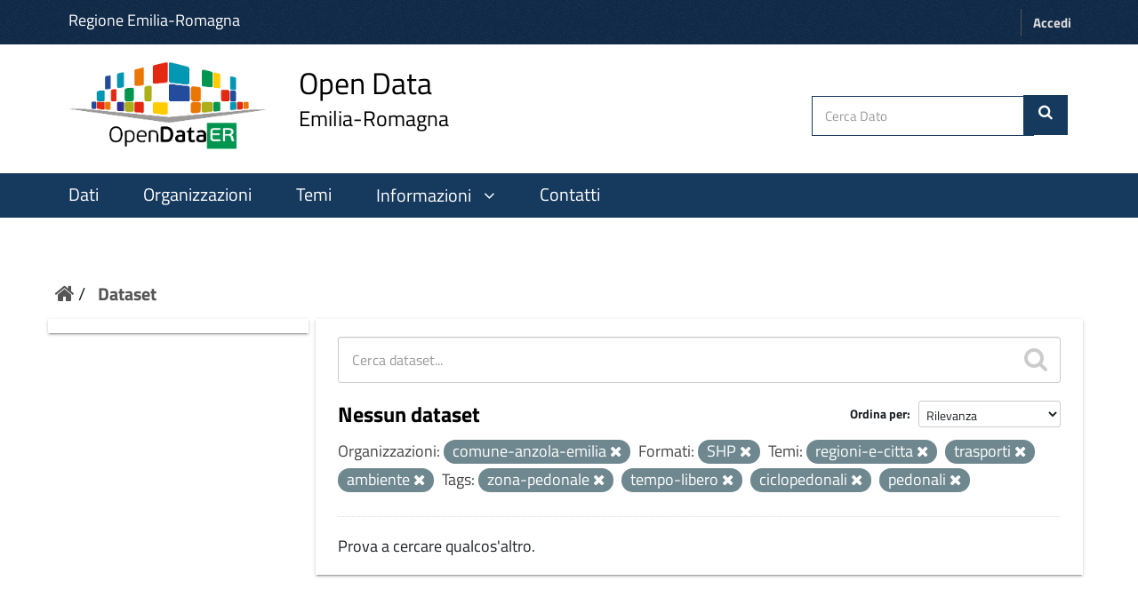

--- FILE ---
content_type: text/html; charset=utf-8
request_url: https://dati.emilia-romagna.it/dataset?groups=regioni-e-citta&tags=zona-pedonale&groups=trasporti&tags=tempo-libero&amp=&tags=ciclopedonali&tags=pedonali&res_format=SHP&groups=ambiente&_tags_limit=0&organization=comune-anzola-emilia
body_size: 19688
content:
<!DOCTYPE html>
<!--[if IE 9]> <html lang="it" class="ie9"> <![endif]-->
<!--[if gt IE 8]><!--> <html lang="it"> <!--<![endif]-->
  <head>
    <!--[if lte ie 8]><script type="text/javascript" src="/fanstatic/vendor/:version:2023-01-31T10:30:16.56/html5.min.js"></script><![endif]-->
<link rel="stylesheet" type="text/css" href="/fanstatic/vendor/:version:2023-01-31T10:30:16.56/select2/select2.min.css" />
<link rel="stylesheet" type="text/css" href="/fanstatic/css/:version:2024-10-03T12:22:55.42/green.css" />
<link rel="stylesheet" type="text/css" href="/fanstatic/vendor/:version:2023-01-31T10:30:16.56/font-awesome/css/font-awesome.min.css" />
<!--[if ie 7]><link rel="stylesheet" type="text/css" href="/fanstatic/vendor/:version:2023-01-31T10:30:16.56/font-awesome/css/font-awesome-ie7.min.css" /><![endif]-->
<link rel="stylesheet" type="text/css" href="/fanstatic/ckanext-harvest/:version:2023-01-30T14:06:21.65/styles/harvest.css" />
<link rel="stylesheet" type="text/css" href="/fanstatic/opendatarer/:version:2023-02-02T11:57:21/css/ita-bootstrap.css" />

    <meta charset="utf-8" />
      <meta name="generator" content="ckan 2.8.9" />
      <meta name="viewport" content="width=device-width, initial-scale=1.0">
    <title>Dataset - CKAN Regione Emilia Romagna</title>

    
    
    <link rel="shortcut icon" href="/images/icons/ckan.ico" />
    
    
        <link rel="alternate" type="text/n3" href="https://dati.emilia-romagna.it/catalog.n3"/>
        <link rel="alternate" type="text/ttl" href="https://dati.emilia-romagna.it/catalog.ttl"/>
        <link rel="alternate" type="application/rdf+xml" href="https://dati.emilia-romagna.it/catalog.xml"/>
        <link rel="alternate" type="application/ld+json" href="https://dati.emilia-romagna.it/catalog.jsonld"/>
    

   
    
  
      
    
  


    
    


   <link rel="stylesheet" href="/css/multilang.css" type="text/css">


    
      
      
    
  
    
  <link rel="stylesheet" href="/opendatarer_theme_v3.css" />

<!-- Matomo -->
<script>
	var _paq = window._paq = window._paq || [];
	/* tracker methods like "setCustomDimension" should be called before "trackPageView" */
	_paq.push(['trackPageView']);
	_paq.push(['enableLinkTracking']);
	(function() {
		var u="https://analytics.lepida.it/";
		_paq.push(['setTrackerUrl', u+'matomo.php']);
		_paq.push(['setSiteId', '9']);
		var d=document, g=d.createElement('script'), s=d.getElementsByTagName('script')[0];
		g.async=true; g.src=u+'matomo.js'; s.parentNode.insertBefore(g,s);
	})();
</script>
<noscript>
	<p>
		<img referrerpolicy="no-referrer-when-downgrade" src="https://analytics.lepida.it/matomo.php?idsite=9&amp;rec=1" style="border:0;" alt="" />
	</p>
</noscript>
<!-- End Matomo -->


  </head>

  
  <body data-site-root="https://dati.emilia-romagna.it/" data-locale-root="https://dati.emilia-romagna.it/" >

    
    <div class="hide"><a href="#content">Salta al contenuto</a></div>
  

  
     
<header class="account-masthead">
  <div class="container">
      <a class="RER" href="http://www.regione.emilia-romagna.it" target="_blank" style="color:white; font-weight:500"> Regione Emilia-Romagna </a>
    
       
    <nav class="account not-authed">
      <ul class="list-unstyled">
        
        <li><a href="/user/login">Accedi</a></li>
        
      </ul>
    </nav>
     
	
  </div>
</header>





<div id ="portal-header" class="container-fluid">
<!-- style="background-color:white; height:150px; line-height: 150px; vertical-align: middle; "> -->
  <div id="rer_bar" role="banner" class="container no-padding">
    <div class="row">
      <div class="span10">
	<a style="margin-top:0; margin-bottom:8px" class="logo navbar-btn pull-left" href="http://dati.emilia-romagna.it/" title="Home">
	
	<!-- ALBERTO - Logo
	<img src="http://dati.emilia-romagna.it/sites/default/files/datiERit2.png" alt="Home"/>
	-->
	<img src="/base/images/datiERit.png" alt="Home"/>
	
	</a>
<a style="margin-top:0" class="logo navbar-btn pull-left" href="http://dati.emilia-romagna.it/" title="Home">

	<span class="title-with-subtitle" style="">
		<span>Open Data</span>		<span class="subtitle">Emilia-Romagna</span>
	</span>
	</a>
	</div>
	
      

     <div class="cerca" style=" padding:39px 5px 0 0">
     
	<form class="section site-search simple-input" action="/dataset" method="get">
          <div class="field">
            <label for="field-sitewide-search">Cerca Dato</label>
            <input id="field-sitewide-search" type="text" name="q" placeholder="Cerca Dato" />
            <button class="btn-search" type="submit" style= "margin-right: 20px"><i class="icon-search"></i></button>
          </div>
        </form>

	
	 </div>


    </div>
  </div>
</div>


<header class="navbar navbar-static-top masthead">
    
  <div class="container">
    <div class="navbar-right">
      <button data-target="#main-navigation-toggle" data-toggle="collapse" class="navbar-toggle collapsed" type="button">
        <span class="fa fa-bars"></span>
      </button>
    </div>
    <hgroup class="header-image navbar-left">
      

    </hgroup>

    <div class="collapse navbar-collapse" id="main-navigation-toggle">
      
      <nav class="section navigation">
        <ul class="nav nav-pills">
          

<style>.collapse{display:block;} 
</style>


<script src="https://ajax.googleapis.com/ajax/libs/jquery/3.2.1/jquery.min.js"></script>
<script>
  $(document).ready(function(){
	  $("#batton").click(function(){
		  $("#pp").slideToggle(function () {
			  if ($("#ii").hasClass("fa-angle-down")) {
					  $("#ii").removeClass("fa-angle-down");
					  $("#ii").addClass("fa-angle-up");
					  					 } else {
					  $("#ii").removeClass("fa-angle-up");
					  $('#ii').addClass("fa-angle-down");
					  $('#batton').css({'background-color':'inherit'})
					 }								
	  });
	  });
  });


$(document).ready(function(){
	  $("#botton").click(function(){
		  $("#ppo").slideToggle();
 		if ($('[role=main]').hasClass("giu")) {
			$('[role=main]').removeClass("giu");
		  }
		  else {
			$('[role=main]').addClass("giu");
		  }
	  });
  });


  </script>


  <li class="active"><a href="/dataset">Dati</a></li><li><a href="/organization">Organizzazioni</a></li><li><a href="/group">Temi</a></li>

  <li>
	<a id="batton"style="cursor:pointer"><span>Informazioni</span>
		<i id="ii" class="fa fa-angle-down" aria-hidden="true" style="padding-left:10px"></i>
	</a>
			<!-- ALBERTO - 2024-05-28 - Nuovi colori regionali
			<span id="pp" style="float:left;display: none; background-color:#D85650;     margin-top: 3px;"> -->
			<span id="pp" style="float:left;display: none; background-color:#16395e;     margin-top: 3px;">
					<ul class="menu navbar-nav nav nav-pills pull-left aaa" style="font-size:18px;margin-right:0 ">
						<li>
							<a href="/informazioni/opendata">Come si fa OpenData</a>
						</li>
						<li style= "margin-left:0">
							<a href="/informazioni/sviluppatori" >Sviluppatori</a>
						</li>
					</ul>
		</span>
</li>
<li>
	<a href="/contatti" >Contatti</a>
</li>



        </ul>
      </nav>
       


	
    </div>
  </div>
</header>

  
    <div role="main">
      <div id="content" class="container">
        
          
            <div class="flash-messages">
              
                
              
            </div>
          

          
            <div class="toolbar">
              
                
                  <ol class="breadcrumb">
                    
<li class="home"><a href="/"><i class="icon-home"></i><span> Home</span></a></li>
                    
  <li class="active"><a href="/dataset">Dataset</a></li>

                  </ol>
                
              
            </div>
          

          <div class="row wrapper">

            
            
            

            
              <div class="primary col-xs-9">
                
                
  <section class="module">
    <div class="module-content">
      
        
      
      
        
        
        







<form id="dataset-search-form" class="search-form" method="get" data-module="select-switch">

  
    <div class="search-input control-group search-giant">
      <input type="text" class="search" name="q" value="" autocomplete="off" placeholder="Cerca dataset...">
      
      <button type="submit" value="search">
        <i class="icon-search"></i>
        <span>Submit</span>
      </button>
      
    </div>
  

  
    <span>
  
  

  
    
      
  <input type="hidden" name="groups" value="regioni-e-citta" />

    
  
    
      
  <input type="hidden" name="tags" value="zona-pedonale" />

    
  
    
      
  <input type="hidden" name="groups" value="trasporti" />

    
  
    
      
  <input type="hidden" name="tags" value="tempo-libero" />

    
  
    
      
  <input type="hidden" name="tags" value="ciclopedonali" />

    
  
    
      
  <input type="hidden" name="tags" value="pedonali" />

    
  
    
      
  <input type="hidden" name="res_format" value="SHP" />

    
  
    
      
  <input type="hidden" name="groups" value="ambiente" />

    
  
    
      
  <input type="hidden" name="organization" value="comune-anzola-emilia" />

    
  
</span>
  

  
    
      <div class="form-select control-group control-order-by">
        <label for="field-order-by">Ordina per</label>
        <select id="field-order-by" name="sort">
          
            
              <option value="score desc, metadata_modified desc" selected="selected">Rilevanza</option>
            
          
            
              <option value="title_string asc">Nome crescente</option>
            
          
            
              <option value="title_string desc">Nome decrescente</option>
            
          
            
              <option value="metadata_modified desc">Ultima modifica</option>
            
          
            
          
        </select>
        
        <button class="btn js-hide" type="submit">Vai</button>
        
      </div>
    
  

  
    
      <h2>

  
  
  
  

Nessun dataset</h2>
    
  

  
    
      <p class="filter-list">
        
          
          <span class="facet">Organizzazioni:</span>
          
            <span class="filtered pill">comune-anzola-emilia
              <a href="dataset?groups=regioni-e-citta&amp;tags=zona-pedonale&amp;groups=trasporti&amp;tags=tempo-libero&amp;amp=&amp;tags=ciclopedonali&amp;tags=pedonali&amp;res_format=SHP&amp;groups=ambiente&amp;_tags_limit=0" class="remove" title="Rimuovi"><i class="icon-remove"></i></a>
            </span>
          
        
          
          <span class="facet">Formati:</span>
          
            <span class="filtered pill">SHP
              <a href="dataset?groups=regioni-e-citta&amp;tags=zona-pedonale&amp;groups=trasporti&amp;tags=tempo-libero&amp;amp=&amp;tags=ciclopedonali&amp;tags=pedonali&amp;groups=ambiente&amp;_tags_limit=0&amp;organization=comune-anzola-emilia" class="remove" title="Rimuovi"><i class="icon-remove"></i></a>
            </span>
          
        
          
          <span class="facet">Temi:</span>
          
            <span class="filtered pill">regioni-e-citta
              <a href="dataset?tags=zona-pedonale&amp;groups=trasporti&amp;tags=tempo-libero&amp;amp=&amp;tags=ciclopedonali&amp;tags=pedonali&amp;res_format=SHP&amp;groups=ambiente&amp;_tags_limit=0&amp;organization=comune-anzola-emilia" class="remove" title="Rimuovi"><i class="icon-remove"></i></a>
            </span>
          
            <span class="filtered pill">trasporti
              <a href="dataset?groups=regioni-e-citta&amp;tags=zona-pedonale&amp;tags=tempo-libero&amp;amp=&amp;tags=ciclopedonali&amp;tags=pedonali&amp;res_format=SHP&amp;groups=ambiente&amp;_tags_limit=0&amp;organization=comune-anzola-emilia" class="remove" title="Rimuovi"><i class="icon-remove"></i></a>
            </span>
          
            <span class="filtered pill">ambiente
              <a href="dataset?groups=regioni-e-citta&amp;tags=zona-pedonale&amp;groups=trasporti&amp;tags=tempo-libero&amp;amp=&amp;tags=ciclopedonali&amp;tags=pedonali&amp;res_format=SHP&amp;_tags_limit=0&amp;organization=comune-anzola-emilia" class="remove" title="Rimuovi"><i class="icon-remove"></i></a>
            </span>
          
        
          
          <span class="facet">Tags:</span>
          
            <span class="filtered pill">zona-pedonale
              <a href="dataset?groups=regioni-e-citta&amp;groups=trasporti&amp;tags=tempo-libero&amp;amp=&amp;tags=ciclopedonali&amp;tags=pedonali&amp;res_format=SHP&amp;groups=ambiente&amp;_tags_limit=0&amp;organization=comune-anzola-emilia" class="remove" title="Rimuovi"><i class="icon-remove"></i></a>
            </span>
          
            <span class="filtered pill">tempo-libero
              <a href="dataset?groups=regioni-e-citta&amp;tags=zona-pedonale&amp;groups=trasporti&amp;amp=&amp;tags=ciclopedonali&amp;tags=pedonali&amp;res_format=SHP&amp;groups=ambiente&amp;_tags_limit=0&amp;organization=comune-anzola-emilia" class="remove" title="Rimuovi"><i class="icon-remove"></i></a>
            </span>
          
            <span class="filtered pill">ciclopedonali
              <a href="dataset?groups=regioni-e-citta&amp;tags=zona-pedonale&amp;groups=trasporti&amp;tags=tempo-libero&amp;amp=&amp;tags=pedonali&amp;res_format=SHP&amp;groups=ambiente&amp;_tags_limit=0&amp;organization=comune-anzola-emilia" class="remove" title="Rimuovi"><i class="icon-remove"></i></a>
            </span>
          
            <span class="filtered pill">pedonali
              <a href="dataset?groups=regioni-e-citta&amp;tags=zona-pedonale&amp;groups=trasporti&amp;tags=tempo-libero&amp;amp=&amp;tags=ciclopedonali&amp;res_format=SHP&amp;groups=ambiente&amp;_tags_limit=0&amp;organization=comune-anzola-emilia" class="remove" title="Rimuovi"><i class="icon-remove"></i></a>
            </span>
          
        
      </p>     
      <a class="show-filters btn">Risultati del Filtro</a>
    
  

</form>


   <p class="extra">Prova a cercare qualcos'altro.</p> 



      
      
        

  

      
    </div>

    
      
    
  </section>

  

  

              </div>
            

            
              <aside class="secondary col-xs-3">
                
                
<div class="filters">
  <div>
    
      
      
      

  
  
    
  

      
    
      
      
      

  
  
    
  

      
    
      
      
    
      
      
    
      
      
    
      
      
    
      
      
    
  </div>
  <a class="close no-text hide-filters"><i class="icon-remove-sign"></i><span class="text">close</span></a>
</div>

              </aside>
            
          </div>
        
      </div>
    </div>
  
    <footer class="site-footer" style="text-align:center">
  <div class="container">
    
<div class="row">
      <div class="col-xs-12 footer-links">
        


<!-- ALBERTO - Revisione footer -->
<div class="row">
	<div class="colonna-1-di-4">
		<a href="http://digitale.regione.emilia-romagna.it">
			<img src="https://digitale.regione.emilia-romagna.it/impostazioni/immagini/logo_ader_bianco_footer.png/@@images/image-250-71a42b2347e66feb7e367d987373ef53.png" title="logo ader" width="250" alt="Logo-AgendaDigitale" class="image-inline">
		</a>
	</div>
	<div class="colonna-1-di-4">
		<a href="http://www.regione.emilia-romagna.it">
			<!--img class="img-responsive" style="padding-top:20px" width="400" src="http://dati.emilia-romagna.it/sites/default/files/Regione_BIANCO.png" alt="Logo Regione Emilia Romagna"-->
			<img class="img-responsive" style="padding-top:20px" width="400" src="/base/images/Regione_BIANCO.png" alt="Logo Regione Emilia Romagna">
		</a>
	</div>
	<div class="colonna-1-di-4">
		<a href="http://www.lepida.it">
			<img src="/base/images/lepida_logo_viola_trasparente.png" width="250" height="100">
		</a>
	</div>
</div>
<div class="row">
	<div class="colonna-1-di-2">
		Seguici
		<hr />
		<p>
			<ul class="footer-social">
				<li>
					<a class="fb" title="facebook" href="https://www.facebook.com/agendadigitaleER/" target="_blank" rel="noopener noreferrer">
						<span class="social"></span>
					</a>
				</li>
				<li>
					<a class="tw" title="twitter" href="https://twitter.com/Agendadigitaler" target="_blank" rel="noopener noreferrer">
						<span class="social"></span>
					</a>
				</li>
				<!-- li>
					<a class="medium" title="medium" href="https://medium.com/digital-thinkers" target="_blank" rel="noopener noreferrer">
						<span class="social"></span>
					</a>
				</li -->
				<li>
					<a href="http://digitale.regione.emilia-romagna.it/rss-dal-portale" class="rss" title="rss">
						<span class="social"></span>
					</a>
				</li>
				<li>
					<a class="youtube" title="youtube" href="https://www.youtube.com/@agendadigitaledellemilia-r2593" target="_blank" rel="noopener noreferrer">
						<span class="social"></span>
					</a>
				</li>
				<li>
					<a class="instagram" title="instagram" href="https://www.instagram.com/agendadigitaleemiliaromagna/?hl=en">
						<span class="social"></span>
					</a>
				</li>
			</ul>
		</p>
	</div>
	<div class="colonna-1-di-2">
		Recapiti
		<hr />
		<p>
			<strong>
				Coordinamento Agenda Digitale
				<br />
				dell'Emilia-Romagna
			</strong>
			<br />
			Viale Aldo Moro, 38 <!-- 52 -->
			<br />
			40127 Bologna
		</p>
	</div>
</div>
<!-- hr />
<div class="row">
	<div class="colonna-1-di-4">
		<a href="http://www.lepida.it">
			<img src="/base/images/Logo_lepida_new.png" width="250" height="100">
		</a>
	</div>
	<div class="colonna-1-di-4">
	</div>
	<div class="colonna-1-di-4">
		<div class="row attribution" style="">
			
     <p><strong>Powered by</strong> <a class="hide-text ckan-footer-logo" href="http://ckan.org">CKAN</a>
        and <strong><a href="http://www.geo-solutions.it/">GeoSolutions</a></strong></p>
    
		</div>
	</div>
</div -->


          <div class="row">
        
      </div>
      
    </div>
    
  </div>

  
    
  
</footer>

  
    
    
    
  
    

      
  <script>document.getElementsByTagName('html')[0].className += ' js';</script>
<script type="text/javascript" src="/fanstatic/vendor/:version:2023-01-31T10:30:16.56/jquery.min.js"></script>
<script type="text/javascript" src="/fanstatic/vendor/:version:2023-01-31T10:30:16.56/:bundle:bootstrap/js/bootstrap.min.js;jed.min.js;moment-with-locales.min.js;select2/select2.min.js"></script>
<script type="text/javascript" src="/fanstatic/base/:version:2023-02-02T12:52:35/:bundle:plugins/jquery.inherit.min.js;plugins/jquery.proxy-all.min.js;plugins/jquery.url-helpers.min.js;plugins/jquery.date-helpers.min.js;plugins/jquery.slug.min.js;plugins/jquery.slug-preview.min.js;plugins/jquery.truncator.min.js;plugins/jquery.masonry.min.js;plugins/jquery.form-warning.min.js;plugins/jquery.images-loaded.min.js;sandbox.min.js;module.min.js;pubsub.min.js;client.min.js;notify.min.js;i18n.min.js;main.min.js;modules/select-switch.min.js;modules/slug-preview.min.js;modules/basic-form.min.js;modules/confirm-action.js;modules/api-info.min.js;modules/autocomplete.min.js;modules/custom-fields.min.js;modules/data-viewer.min.js;modules/table-selectable-rows.min.js;modules/resource-form.min.js;modules/resource-upload-field.min.js;modules/resource-reorder.min.js;modules/resource-view-reorder.min.js;modules/follow.min.js;modules/activity-stream.min.js;modules/dashboard.min.js;modules/resource-view-embed.min.js;view-filters.min.js;modules/resource-view-filters-form.min.js;modules/resource-view-filters.min.js;modules/table-toggle-more.min.js;modules/dataset-visibility.min.js;modules/media-grid.min.js;modules/image-upload.min.js;modules/followers-counter.min.js"></script></body>
</html>